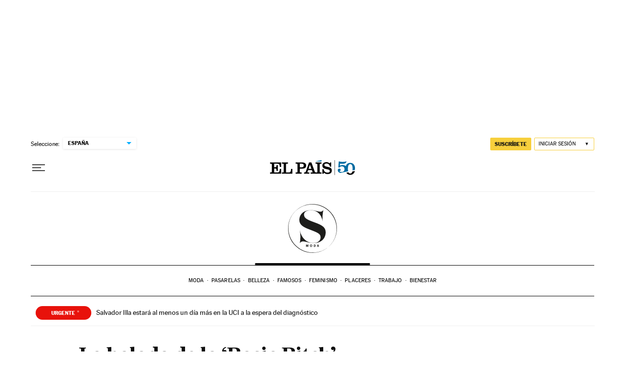

--- FILE ---
content_type: application/javascript; charset=utf-8
request_url: https://fundingchoicesmessages.google.com/f/AGSKWxWYcqmZ1nX5Q16NbuW_7fC3LNG4rRJY7aZ4CYDWBXWB4QpMcMTAe67wgAt48q4cNHrLOEVD75eCgCwMmrjtJ5aRJsbTY0rqqNfoWkvI1r9_cOoUL94-tNn_AN6XwtpR0Y5dIJ7ckKWrguyfud2TQ3ahU3H9q0UcpFjPzEUUMMA6cDJJVKuF4fwu7B5b/_/ads/zergnet./ads/sitewide_/adspot.-ads-prod//aff/ads_
body_size: -1290
content:
window['61316302-83a6-4db9-8159-cf8d3cc3ff4f'] = true;